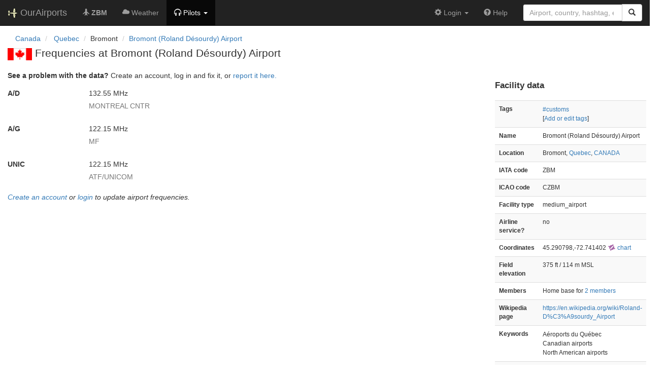

--- FILE ---
content_type: text/html; charset=UTF-8
request_url: https://ourairports.com/airports/CZBM/frequencies.html
body_size: 2805
content:
<!DOCTYPE html>
<html lang="en">
  <head>
    <title>Bromont (Roland Désourdy) Airport frequencies @ OurAirports</title>
        <meta charset="utf-8"/>
    <meta http-equiv="X-UA-Compatible" content="IE=edge"/>
    <meta name="viewport" content="width=device-width, initial-scale=1"/>
    <title>ZBM, CZBM @ OurAirports</title>
    <link rel="stylesheet" href="/js/lib/leaflet/leaflet.css" />
    <link href="/css/bootstrap.min.css" rel="stylesheet"/>
    <link href="/css/local.css" rel="stylesheet"/>
    <link rel="shortcut icon" sizes="196x196" href="/images/logo-196px.png" />
    <link rel="shortcut icon" sizes="128x128" href="/images/logo-128px.png" />
    <link rel="apple-touch-icon" sizes="128x128" href="/images/logo-128px.png" />
    <link rel="apple-touch-icon-precomposed" sizes="128x128" href="/images/logo-128px.png" />
    <!--[if lt IE 9]>
        <script src="https://oss.maxcdn.com/html5shiv/3.7.2/html5shiv.min.js"></script>
        <script src="https://oss.maxcdn.com/respond/1.4.2/respond.min.js"></script>
        <![endif]-->
  </head>
  <body class="container-fluid row">
    <nav class="navbar navbar-inverse navbar-fixed-top">
    <div class="container-fluid">
    <div class="navbar-header">
  <button type="button"
          class="navbar-toggle collapsed"
          data-toggle="collapse"
          data-target="#navbar-collapse"
          aria-expanded="false">
    <span class="sr-only">Toggle navigation</span>
    <span class="icon-bar"></span>
    <span class="icon-bar"></span>
    <span class="icon-bar"></span>
  </button>
  <a class="navbar-brand " href="/" title="OurAirports home">
    <span>
      <img src="/images/logo-196px.png" alt="OurAirports home"/>
      <span class="site-name visible-lg-inline">
        OurAirports
              </span>
    </span>
  </a>
    <form class="navbar-form visible-xs small-search" role="search" action="/search">
    <div class="input-group">
      <input type="text" class="form-control" name="q"
             placeholder="Search for an airport" />
      <div class="input-group-btn">
        <button type="submit" class="btn btn-default" aria-label="Search">
          <span class="glyphicon glyphicon-search"></span>
        </button>
      </div>
    </div>
  </form>
  </div>
    <div class="collapse navbar-collapse" id="navbar-collapse">
      <ul class="nav navbar-nav">

        <li class=""
            title="Main page for Bromont (Roland Désourdy) Airport">
          <a href="/airports/CZBM/">
            <span class="glyphicon glyphicon-plane"></span>
            <b>ZBM</b>
          </a>
        </li>
        
        
        <li class="hidden-sm "
            title="Weather reports and forecasts for Bromont (Roland Désourdy) Airport">
          <a href="/airports/CZBM/weather.html">
            <span class="glyphicon glyphicon-cloud"></span>
            <span class="hidden-sm hidden-md">Weather</span>
            <span class="visible-sm-inline visible-md-inline">Wx</span>
          </a>
        </li>

                <li class="hidden-sm dropdown active"
            title="Information for pilots flying to/from Bromont (Roland Désourdy) Airport">

          <a href="#" class="dropdown-toggle" data-toggle="dropdown" role="button" aria-haspopup="true" aria-expanded="false">
            <span class="glyphicon glyphicon-headphones"></span>
            <span class="hidden-sm hidden-md hidden-lg">Pilot info</span>
            <span class="visible-sm-inline visible-md-inline visible-lg-inline">Pilots</span>
            <span class="caret"></span>
          </a>

          <ul class="dropdown-menu">

            <li class="">
              <a href="/airports/CZBM/runways.html">
                <span class="glyphicon glyphicon-road"></span>
                Runways
              </a>
            </li>
            
                        <li class="active">
              <a href="/airports/CZBM/frequencies.html">
                <span class="glyphicon glyphicon-flash"></span>
                Radio frequencies
              </a>
            </li>

                        <li class="">
              <a href="/airports/CZBM/notams.html">
                <span class="glyphicon glyphicon-exclamation-sign"></span>
                NOTAM
              </a>
            </li>
                                    
          </ul>
        </li>

                <li class="hidden-sm hidden-md hidden-lg dropdown"
            title="Airports, navaids, and members near Bromont (Roland Désourdy) Airport">

          <a href="#" class="dropdown-toggle" data-toggle="dropdown" role="button" aria-haspopup="true" aria-expanded="false">
            <span class="glyphicon glyphicon-map-marker"></span>
            <span class="">Nearby</span>
            <span class="caret"></span>
          </a>

          <ul class="dropdown-menu">
            <li class=""
                title="Other airports near Bromont (Roland Désourdy) Airport">
              <a href="/airports/CZBM/closest.html">
                <span class="glyphicon glyphicon-plane"></span>
                Closest airports
              </a>
            </li>
            
            <li class=""
                title="Radio navigation aids near Bromont (Roland Désourdy) Airport">
              <a href="/airports/CZBM/closest-navaids.html">
                <span class="glyphicon glyphicon-screenshot"></span>
                Closest navaids
              </a>
            </li>
            
            <li class=""
                title="OurAirports members based near Bromont (Roland Désourdy) Airport">
              <a href="/airports/CZBM/closest-members.html">
                <span class="glyphicon glyphicon-user"></span>
                Closest OurAirports members
              </a>
            </li>
            
          </ul>
        </li>
            
                
                
      </ul>
      <ul class="nav navbar-nav navbar-right">

  
  <li class="dropdown">
    <a href="#" class="dropdown-toggle" data-toggle="dropdown">
      <span class="glyphicon glyphicon-cog"></span>
      <span class="">
                Login
              </span>
      <span class="caret"></span>
    </a>
    <ul class="dropdown-menu">

      
      <li class="">
        <a href="/login?from=/airports/CZBM/frequencies.html">
          <span class="glyphicon glyphicon-log-in"></span>
          Login
        </a>
      </li>

      <li class="">
        <a href="/signup.html?from=/airports/CZBM/frequencies.html">
          <span class="glyphicon glyphicon-user"></span>
          Sign up
        </a>
      </li>

          </ul>
  </li>

  <li class="">
    <a href="/help/">
      <span class="glyphicon glyphicon-question-sign"></span>
      <span class="hidden-sm hidden-md">Help</span>
    </a>
  </li>

    <li class="hidden-xs large-search">
    <form class="navbar-form" role="search" action="/search">
      <div class="input-group">
        <input type="search" class="form-control" name="q"
               value="" placeholder="Airport, country, hashtag, etc." />
        <div class="input-group-btn">
          <button type="submit" class="btn btn-default" aria-label="Search">
            <span class="glyphicon glyphicon-search"></span>
          </button>
        </div>
      </div>
    </form>
  </li>
  
</ul>
    </div>
  </div>
</nav>

    <header class="col-sm-12">
      <nav aria-label="breadcrumb">
  <ul class="breadcrumb">
                        <li class="breadcrumb-item">
      <a href="/countries/CA/">
        <span>Canada</span>
      </a>
    </li>
            <li class="breadcrumb-item">
      <a href="/countries/CA/QC/">
        <span>Quebec</span>
      </a>
    </li>
                        <li class="bread-crumb-item">Bromont</li>
            <li class="breadcrumb-item"><a href="/airports/CZBM/">Bromont (Roland Désourdy) Airport</a></li>
          </ul>
</nav>
      <h1>
        <a class="hidden-xs" href="/countries/CA/"><img class="flag" src="/images/flags/CA.png" height="24" title="Canada" alt="" /></a> 
        Frequencies at Bromont (Roland Désourdy) Airport
      </h1>
    </header>
    <main class="col-sm-9">
            <p>
        <b>See a problem with the data?</b> Create an account, log in and fix it, or <a href="/airports/CZBM/problem-reports/">report it here.</a>
      </p>
                  <section class="frequency listing row">
  <div class="col-xs-4 col-sm-2">
    <p>
      <b>A/D</b>
    </p>
      </div>
  <div class="col-xs-8 col-sm-10">
    <p>
      132.55 MHz
    </p>
        <p class="text-muted">
      MONTREAL CNTR
    </p>
      </div>
</section>
            <section class="frequency listing row">
  <div class="col-xs-4 col-sm-2">
    <p>
      <b>A/G</b>
    </p>
      </div>
  <div class="col-xs-8 col-sm-10">
    <p>
      122.15 MHz
    </p>
        <p class="text-muted">
      MF
    </p>
      </div>
</section>
            <section class="frequency listing row">
  <div class="col-xs-4 col-sm-2">
    <p>
      <b>UNIC</b>
    </p>
      </div>
  <div class="col-xs-8 col-sm-10">
    <p>
      122.15 MHz
    </p>
        <p class="text-muted">
      ATF/UNICOM
    </p>
      </div>
</section>
                  <p>
                <i>
          <a href="/signup.html">Create an account</a> or <a
          href="/login">login</a> to update airport frequencies.
        </i>
              </p>
  </main>
  <aside id="data" class="col-sm-3 hidden-xs">
  <section>
    <h2>Facility data</h2>
    <table class="small table table-striped">
      <tr>
        <th class="col-xs-4">Tags</th>
        <td class="col-xs-8">
                    <p>
                                                              <a href="/tags/customs">#customs</a>
                                    </p>
                    <p>
            [<a href="tags">Add or edit tags</a>]
          </p>
        </td>
      </tr>
      <tr>
        <th class="col-xs-4">Name</th>
        <td class="col-xs-8">
          Bromont (Roland Désourdy) Airport
        </td>
      </tr>
      <tr>
        <th class="col-xs-4">Location</th>
        <td class="col-xs-8">
          Bromont,          <a href="/countries/CA/QC/">Quebec</a>,          <a href="/countries/CA/">CANADA</a>
        </td>
      </tr>
                  <tr>
        <th class="col-xs-4">IATA code</th>
        <td class="col-xs-8">ZBM</td>
      </tr>
                  <tr>
        <th class="col-xs-4">ICAO code</th>
        <td class="col-xs-8">CZBM</td>
      </tr>
                  <tr>
        <th class="col-xs-4">Facility type</th>
        <td class="col-xs-8">medium_airport</td>
      </tr>
      <tr>
        <th class="col-xs-4">Airline service?</th>
        <td class="col-xs-8">no</td>
      </tr>
            <tr>
        <th class="col-xs-4">Coordinates</th>
        <td class="col-xs-8">
          45.290798,-72.741402
          <a href="https://skyvector.com/?ll=45.290798,-72.741402&amp;chart=301&amp;zoom=2" role="external" rel="nofollow" target="_blank" title="Aviation chart">
            <img src="/images/icons/skyvector.png" alt="SkyVector logo" />
            chart
          </a>
        </td>
      </tr>
            <tr>
        <th class="col-xs-4">Field elevation</th>
        <td class="col-xs-8">375&#160;ft&#160/ 114&#160;m&#160;MSL</td>
      </tr>
                        <tr>
        <th class="col-xs-4">Members</th>
        <td class="col-xs-8">
          Home base for
          <a href="/airports/CZBM/members.html">2 members</a>
        </td>
      </tr>
                        <tr>
        <th class="col-xs-4">Wikipedia page</th>
        <td class="col-xs-8"><a href="https://en.wikipedia.org/wiki/Roland-D%C3%A9sourdy_Airport" rel="nofollow" target="_blank">https://en.wikipedia.org/wiki/Roland-D%C3%A9sourdy_Airport</a></td>
      </tr>
                  <tr>
        <th>Keywords</th>
        <td>
                              <p>Aéroports du Québec</p>
                              <p>Canadian airports</p>
                              <p>North American airports</p>
                  </td>
      </tr>
      <tr>
        <th class="col-xs-4">Last updated</th>
        <td class="col-xs-8">
          <a href="/airports/CZBM/changes.html">2022-01-09 16:50:03</a>
        </td>
      </tr>
    </table>
  </section>
</aside>
  <!-- jQuery (necessary for Bootstrap's JavaScript plugins) -->
<script src="/js/lib/jquery.min.js"></script>
<!-- Include all compiled plugins (below), or include individual files as needed -->
<script src="/js/lib/bootstrap.min.js"></script>
<script src="/js/general.js" type="text/javascript"></script>
<script src="/js/lib/leaflet/leaflet.js"></script>
</body>
</html>
